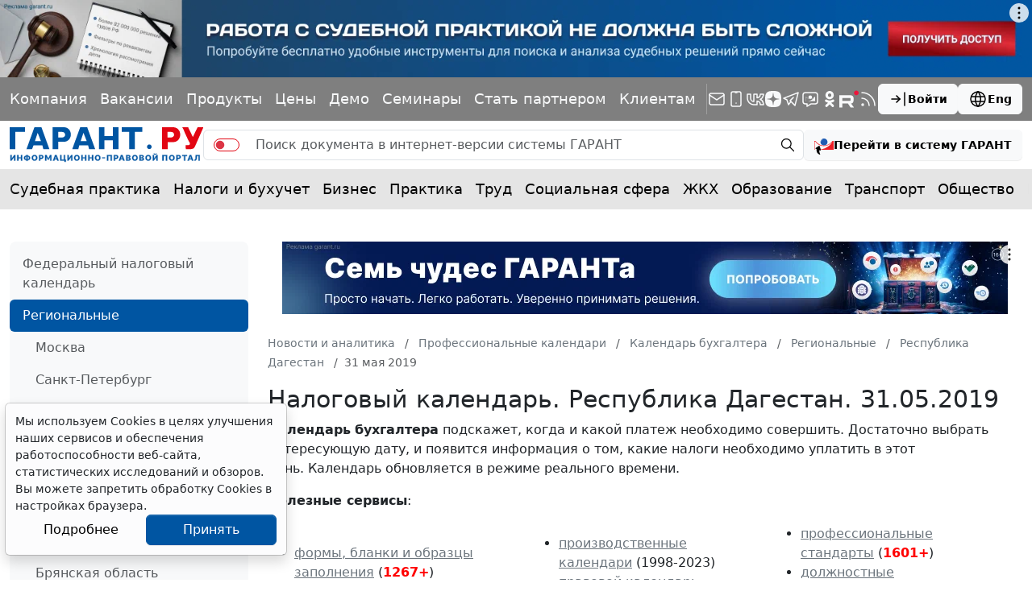

--- FILE ---
content_type: application/javascript;charset=utf-8
request_url: https://w.uptolike.com/widgets/v1/version.js?cb=cb__utl_cb_share_1768828762557560
body_size: 396
content:
cb__utl_cb_share_1768828762557560('1ea92d09c43527572b24fe052f11127b');

--- FILE ---
content_type: application/javascript;charset=utf-8
request_url: https://w.uptolike.com/widgets/v1/widgets-batch.js?params=JTVCJTdCJTIycGlkJTIyJTNBJTIyMTcwOTQzOCUyMiUyQyUyMnVybCUyMiUzQSUyMmh0dHBzJTNBJTJGJTJGd3d3LmdhcmFudC5ydSUyRmNhbGVuZGFyJTJGbmFsb2clMkZkYWdpc3RhbiUyRjIwMTkwNTMxJTJGJTIyJTdEJTVE&mode=0&callback=callback__utl_cb_share_1768828765575527
body_size: 404
content:
callback__utl_cb_share_1768828765575527([{
    "pid": "1709438",
    "subId": 0,
    "initialCounts": {"fb":0,"tw":0,"tb":0,"ok":0,"vk":0,"ps":0,"gp":0,"mr":0,"lj":0,"li":0,"sp":0,"su":0,"ms":0,"fs":0,"bl":0,"dg":0,"sb":0,"bd":0,"rb":0,"ip":0,"ev":0,"bm":0,"em":0,"pr":0,"vd":0,"dl":0,"pn":0,"my":0,"ln":0,"in":0,"yt":0,"rss":0,"oi":0,"fk":0,"fm":0,"li":0,"sc":0,"st":0,"vm":0,"wm":0,"4s":0,"gg":0,"dd":0,"ya":0,"gt":0,"wh":0,"4t":0,"ul":0,"vb":0,"tm":0},
    "forceUpdate": ["fb","ok","vk","ps","gp","mr","my"],
    "extMet": true,
    "url": "https%3A%2F%2Fwww.garant.ru%2Fcalendar%2Fnalog%2Fdagistan%2F20190531%2F",
    "urlWithToken": "https%3A%2F%2Fwww.garant.ru%2Fcalendar%2Fnalog%2Fdagistan%2F20190531%2F%3F_utl_t%3DXX",
    "intScr" : false,
    "intId" : 0,
    "exclExt": true
}
])